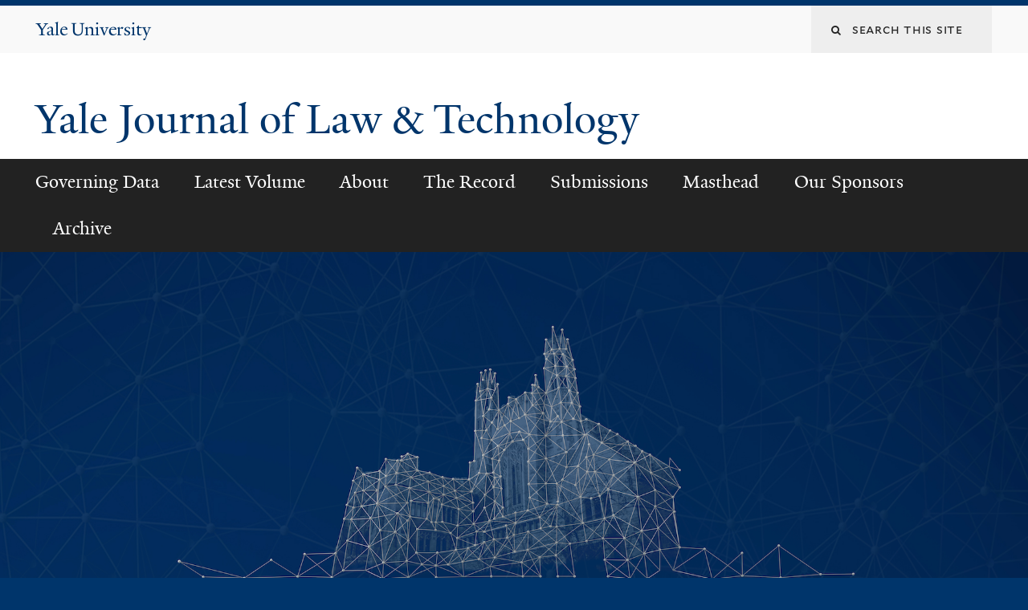

--- FILE ---
content_type: text/html; charset=utf-8
request_url: https://yjolt.org/challenges-authority-burdens-legitimization-printing-press-and-internet
body_size: 8174
content:
<!DOCTYPE html>
<!--[if lte IE 8]>     <html lang="en" dir="ltr" class="ie8"> <![endif]-->
<!--[if gt IE 8]><!--> <html lang="en" dir="ltr" prefix="content: http://purl.org/rss/1.0/modules/content/ dc: http://purl.org/dc/terms/ foaf: http://xmlns.com/foaf/0.1/ og: http://ogp.me/ns# rdfs: http://www.w3.org/2000/01/rdf-schema# sioc: http://rdfs.org/sioc/ns# sioct: http://rdfs.org/sioc/types# skos: http://www.w3.org/2004/02/skos/core# xsd: http://www.w3.org/2001/XMLSchema#"> <!--<![endif]-->
<head>
<meta http-equiv="X-UA-Compatible" content="IE=edge">
  <!--

  GGGGGGGGGGGG      GGGGGGGGGGG               fGGGGGG
    ;GGGGG.             GGGi                     GGGG
      CGGGG:           GGG                       GGGG
       lGGGGt         GGL                        GGGG
        .GGGGC       GG:                         GGGG
          GGGGG    .GG.        ;CGGGGGGL         GGGG          .LGGGGGGGL
           GGGGG  iGG        GGG:   ,GGGG        GGGG        tGGf     ;GGGC
            LGGGGfGG        GGGG     CGGG;       GGGG       GGGL       GGGGt
             lGGGGL                  CGGG;       GGGG      CGGGCCCCCCCCCCCCC
              GGGG                   GGGG,       GGGG      GGGG
              GGGG             tCGG; CGGG,       GGGG      GGGG
              GGGG          GGGG     CGGG.       GGGG      GGGGL
              GGGG         GGGGC     CGGG.       GGGG      :GGGGC          :
             ,GGGGG.       GGGGG:  .LGGGGG,.tG   GGGG        GGGGGGt,..,fGC
        ,GGGGGGGGGGGGGGf    iGGGGGG   CGGGGC  GGGGGGGGGG       LGGGGGGGC

  -->
  <meta http-equiv="Content-Type" content="text/html; charset=utf-8" />
<meta name="Generator" content="Drupal 7 (http://drupal.org)" />
<link rel="canonical" href="/challenges-authority-burdens-legitimization-printing-press-and-internet" />
<link rel="shortlink" href="/node/366" />
<link rel="shortcut icon" href="https://yjolt.org/sites/all/themes/yalenew_base/images/favicon.ico" type="image/vnd.microsoft.icon" />
<meta name="viewport" content="width=device-width, initial-scale=1, maximum-scale=10, minimum-scale=1, user-scalable=yes" />
  <title>CHALLENGES TO AUTHORITY, BURDENS OF LEGITIMIZATION: THE PRINTING PRESS AND THE INTERNET
 | Yale Journal of Law &amp; Technology</title>
  <!--[if IEMobile]><meta http-equiv="cleartype" content="on" /><![endif]-->

    <link rel="shortcut icon" sizes="16x16 24x24 32x32 48x48 64x64" href="https://yjolt.org/sites/all/themes/yalenew_base/images/favicon.ico" type="image/vnd.microsoft.icon">
    <link rel="icon" sizes="228x228" href="/sites/all/themes/yalenew_base/images/touch-icon-228.png">
  <link rel="apple-touch-icon-precomposed" sizes="228x228" href="/sites/all/themes/yalenew_base/images/touch-icon-228.png">

  <link type="text/css" rel="stylesheet" href="https://yjolt.org/sites/default/files/css/css_xE-rWrJf-fncB6ztZfd2huxqgxu4WO-qwma6Xer30m4.css" media="all" />
<link type="text/css" rel="stylesheet" href="https://yjolt.org/sites/default/files/css/css_iNqdk67ggQJiBAprKm2qRf4Ipz0Fiy9oHw-fvF1fNoc.css" media="screen" />
<link type="text/css" rel="stylesheet" href="https://yjolt.org/sites/default/files/css/css_Pom4wGAzS3jaM9pQc-jho03hH8io-PfDtvNGOLlhxME.css" media="all" />
<link type="text/css" rel="stylesheet" href="https://yjolt.org/sites/default/files/css/css_8gPpL832lFv1SpBPuNiMMo16aM72v9d5__21_YnVjXI.css" media="all" />
<link type="text/css" rel="stylesheet" href="//maxcdn.bootstrapcdn.com/font-awesome/4.7.0/css/font-awesome.min.css" media="all" />
<link type="text/css" rel="stylesheet" href="https://yjolt.org/sites/default/files/css/css_4p66Ha43jfR6LpgBV-7xw6q2NxPB3zxKg9igJIUIBwY.css" media="all" />

<!--[if (lt IE 9)&(!IEMobile)]>
<link type="text/css" rel="stylesheet" href="https://yjolt.org/sites/default/files/css/css_nBvgsRGFO8eRuGybs3zqi1R0F_76QazEf5KpSL9kQhA.css" media="all" />
<![endif]-->

<!--[if gte IE 9]><!-->
<link type="text/css" rel="stylesheet" href="https://yjolt.org/sites/default/files/css/css_059BxwQdO3W6gC_prw0ohrQj1fWv8MiFJkqt4YP0qJk.css" media="all" />
<!--<![endif]-->
  <script type="text/javascript" src="https://yjolt.org/sites/all/libraries/respondjs/respond.min.js?rx8g7n"></script>
<script type="text/javascript">
<!--//--><![CDATA[//><!--
document.cookie = 'adaptive_image=' + Math.max(screen.width, screen.height) + '; path=/';
//--><!]]>
</script>
<script type="text/javascript" src="//ajax.googleapis.com/ajax/libs/jquery/1.8.3/jquery.min.js"></script>
<script type="text/javascript">
<!--//--><![CDATA[//><!--
window.jQuery || document.write("<script src='/sites/all/modules/contrib/jquery_update/replace/jquery/1.8/jquery.min.js'>\x3C/script>")
//--><!]]>
</script>
<script type="text/javascript" src="https://yjolt.org/sites/default/files/js/js_Hfha9RCTNm8mqMDLXriIsKGMaghzs4ZaqJPLj2esi7s.js"></script>
<script type="text/javascript" src="https://yjolt.org/sites/default/files/js/js_NM2PZ-JR9J2q5dhl09cZ9lPC7pl3ebnRS5cnmSbdC3I.js"></script>
<script type="text/javascript" src="https://yjolt.org/sites/default/files/js/js_rlJeHCwLTpXKdDyMhOWpEb-mmIXzVKPnDAoGULJSdVE.js"></script>
<script type="text/javascript" src="https://yjolt.org/sites/default/files/js/js_UNPtX_ZGxcpSkJyp8ls50mHCG5a_tcqRFqN4KjkfLso.js"></script>
<script type="text/javascript">
<!--//--><![CDATA[//><!--
jQuery.extend(Drupal.settings, {"basePath":"\/","pathPrefix":"","setHasJsCookie":0,"ajaxPageState":{"theme":"yalenew_boxed","theme_token":"g2dqEb8Vh-0RDOBkB7MAupfmZtYAuA5DqAsrpwNPKzE","js":{"0":1,"sites\/all\/themes\/yalenew_base\/js\/jcaption.min.js":1,"sites\/all\/libraries\/respondjs\/respond.min.js":1,"1":1,"\/\/ajax.googleapis.com\/ajax\/libs\/jquery\/1.8.3\/jquery.min.js":1,"2":1,"misc\/jquery-extend-3.4.0.js":1,"misc\/jquery-html-prefilter-3.5.0-backport.js":1,"misc\/jquery.once.js":1,"misc\/drupal.js":1,"sites\/all\/libraries\/flexslider\/jquery.flexslider-min.js":1,"misc\/form-single-submit.js":1,"sites\/all\/libraries\/superfish\/sfsmallscreen.js":1,"sites\/all\/libraries\/colorbox\/jquery.colorbox-min.js":1,"sites\/all\/modules\/contrib\/colorbox\/js\/colorbox.js":1,"sites\/all\/modules\/contrib\/jscrollpane\/js\/jquery.jscrollpane.min.js":1,"sites\/all\/modules\/contrib\/jscrollpane\/js\/jquery.mousewheel.js":1,"sites\/all\/modules\/contrib\/jscrollpane\/js\/script.js":1,"sites\/all\/modules\/contrib\/custom_search\/js\/custom_search.js":1,"sites\/all\/modules\/contrib\/flexslider\/assets\/js\/flexslider.load.js":1,"sites\/all\/themes\/omega\/omega\/js\/jquery.formalize.js":1,"sites\/all\/themes\/omega\/omega\/js\/omega-mediaqueries.js":1,"sites\/all\/themes\/yalenew_base\/js\/modernizr.min.js":1,"sites\/all\/themes\/yalenew_base\/js\/jquery.fitted.js":1,"sites\/all\/themes\/yalenew_base\/js\/appendAround.min.js":1,"sites\/all\/themes\/yalenew_base\/js\/scripts.js":1},"css":{"modules\/system\/system.base.css":1,"modules\/system\/system.menus.css":1,"modules\/system\/system.messages.css":1,"modules\/system\/system.theme.css":1,"sites\/all\/libraries\/flexslider\/flexslider.css":1,"sites\/all\/modules\/contrib\/flexslider\/assets\/css\/flexslider_img.css":1,"sites\/all\/modules\/contrib\/adaptive_image\/css\/adaptive-image.css":1,"sites\/all\/modules\/contrib\/calendar\/css\/calendar_multiday.css":1,"modules\/comment\/comment.css":1,"modules\/field\/theme\/field.css":1,"modules\/node\/node.css":1,"modules\/search\/search.css":1,"modules\/user\/user.css":1,"sites\/all\/modules\/contrib\/views\/css\/views.css":1,"sites\/all\/modules\/contrib\/ckeditor\/css\/ckeditor.css":1,"sites\/all\/libraries\/colorbox\/example4\/colorbox.css":1,"sites\/all\/modules\/contrib\/ctools\/css\/ctools.css":1,"sites\/all\/modules\/contrib\/jscrollpane\/css\/jquery.jscrollpane.css":1,"sites\/all\/modules\/contrib\/typogrify\/typogrify.css":1,"sites\/all\/modules\/contrib\/custom_search\/custom_search.css":1,"\/\/maxcdn.bootstrapcdn.com\/font-awesome\/4.7.0\/css\/font-awesome.min.css":1,"sites\/all\/themes\/omega\/omega\/css\/formalize.css":1,"sites\/all\/themes\/yalenew_base\/css\/globalnew.css":1,"ie::wide::sites\/all\/themes\/yalenew_base\/css\/grid\/yalenew_default\/wide\/yalenew-default-wide-12.css":1,"sites\/all\/themes\/yalenew_base\/css\/grid\/yalenew_default\/fluid\/yalenew-default-fluid-12.css":1,"sites\/all\/themes\/yalenew_base\/css\/grid\/yalenew_default\/narrow\/yalenew-default-narrow-12.css":1,"sites\/all\/themes\/yalenew_base\/css\/grid\/yalenew_default\/wide\/yalenew-default-wide-12.css":1}},"colorbox":{"opacity":"0.85","current":"{current} of {total}","previous":"\u00ab Prev","next":"Next \u00bb","close":"Close","maxWidth":"98%","maxHeight":"98%","fixed":true,"mobiledetect":true,"mobiledevicewidth":"480px","specificPagesDefaultValue":"admin*\nimagebrowser*\nimg_assist*\nimce*\nnode\/add\/*\nnode\/*\/edit\nprint\/*\nprintpdf\/*\nsystem\/ajax\nsystem\/ajax\/*"},"jScrollPane":{"class":".scroll-pane"},"custom_search":{"form_target":"_self","solr":0},"flexslider":{"optionsets":{"slideshow_display":{"animation":"fade","animationDuration":600,"slideDirection":"horizontal","slideshow":1,"slideshowSpeed":7000,"animationLoop":1,"randomize":0,"slideToStart":0,"directionNav":0,"controlNav":0,"keyboardNav":0,"mousewheel":0,"prevText":"Previous","nextText":"Next","pausePlay":0,"pauseText":"Pause","playText":"Play","pauseOnAction":1,"controlsContainer":".flex-nav-container","manualControls":""}},"instances":{"flexslider-1":"slideshow_display"}},"urlIsAjaxTrusted":{"\/challenges-authority-burdens-legitimization-printing-press-and-internet":true},"omega":{"layouts":{"primary":"wide","order":["fluid","narrow","wide"],"queries":{"fluid":"all and (max-width: 739px)","narrow":"all and (min-width: 740px) and (max-width: 1024px)","wide":"all and (min-width: 1025px)"}}}});
//--><!]]>
</script>

</head>
<body class="html not-front not-logged-in page-node page-node- page-node-366 node-type-journal-articles yalenew-boxed context-challenges-authority-burdens-legitimization-printing-press-and-internet one-sidebar sidebar-second nav-carbon block-blue-dk nav-serif block-font-serif block-outline">
  <aside role='complementary' id="skip-link" aria-label="Skip to main content">
    <a href="#main-content" class="element-invisible element-focusable">Skip to main content</a>
  </aside>
  <div class="region region-page-top" id="region-page-top">
  <div class="region-inner region-page-top-inner">
      </div>
</div>
  <div class="page clearfix" id="page">
      <header id="section-header" class="section section-header" role="banner">
  <div id="zone-topper-wrapper" class="zone-wrapper zone-topper-wrapper clearfix">  <div id="zone-topper" class="zone zone-topper clearfix container-12">
    <div  class="grid-3 region region-topper-first" id="region-topper-first">
  <div class="region-inner region-topper-first-inner">
      <div class="topper-logo"><a href="http://www.yale.edu" class="y-icons y-yale y-univ"><span class="element-invisible">Yale University</span></a>
      </div>

	 <div id="moved-main-nav-wrapper">
                <button aria-expanded="false" id="nav-ready" class="nav-ready"><span class="element-invisible">Open Main Navigation</span></button>
                <div id="moved-main-nav" class="moved-main-nav" data-set="append-main-nav"></div>
                <button aria-expanded="true" id="nav-close" class="nav-close nav-hidden"><span class="element-invisible">Close Main Navigation</span></button>
        </div>

  </div>
</div>
<div class="grid-9 region region-topper-second" id="region-topper-second">
  <div class="region-inner region-topper-second-inner">
    <div class="block block-search block-form block-search-form odd block-without-title" id="block-search-form">
  <div class="block-inner clearfix">
            
    <div class="content clearfix">
      <form class="search-form" role="search" aria-label="Site Search" action="/challenges-authority-burdens-legitimization-printing-press-and-internet" method="post" id="search-block-form" accept-charset="UTF-8"><div><div class="container-inline">
  <div class="form-item form-type-textfield form-item-search-block-form">
  <label for="edit-search-block-form--2"><i class="fa fa-search"></i> </label>
 <input title="Enter the terms you wish to search for." class="custom-search-box form-text" placeholder="Search this site" type="text" id="edit-search-block-form--2" name="search_block_form" value="" size="15" maxlength="128" />
</div>
<div class="form-actions form-wrapper" id="edit-actions"><input style="display:none;" type="submit" id="edit-submit" name="op" value="" class="form-submit" /></div><input type="hidden" name="form_build_id" value="form-9hWIbXZvRMoxi4Ps0Fa4Bia0LekQodpmBsVDVfBkwiI" />
<input type="hidden" name="form_id" value="search_block_form" />
</div>
</div></form>    </div>
  </div>
</div>
  </div>
</div>
  </div>
</div><div id="zone-branding-wrapper" class="zone-wrapper zone-branding-wrapper clearfix">  <div id="zone-branding" class="zone zone-branding clearfix container-12">
    <div class="grid-10 region region-branding" id="region-branding">
  <div class="region-inner region-branding-inner">
        <div class="branding-data clearfix">
                                                  <h2 class="site-name"><a href="/" title="Home">Yale Journal of Law & Technology
</a></h2>
                                  </div>
          </div>
</div>
  </div>
</div>

<div id="zone-menu-wrapper" class="zone-wrapper zone-menu-wrapper clearfix">  <div id="zone-menu" class="zone zone-menu clearfix yale-boxed-menu container-12">

<div id="original-main-nav-wrapper">
  <div id="original-main-nav" data-set="append-main-nav">
    <div id="main-nav">

    <div class="grid-12 region region-menu" id="region-menu">
  <div class="region-inner region-menu-inner">
    <nav id="main-menu-navigation" role="navigation" aria-label="Main Menu" class="navigation">
                  <div class="block block-system block-menu block-main-menu block-system-main-menu odd block-without-title" id="block-system-main-menu">
  <div class="block-inner clearfix">
            
    <div class="content clearfix">
      <ul class="menu"><li class="first leaf menu-governing-data"><a href="/event/governing-data">Governing Data</a></li>
<li class="collapsed menu-latest-volume"><a href="/current-issue">Latest Volume</a></li>
<li class="leaf menu-about"><a href="/about">About</a></li>
<li class="leaf menu-the-record"><a href="/blog">The Record</a></li>
<li class="leaf menu-submissions"><a href="/submissions">Submissions</a></li>
<li class="leaf menu-masthead"><a href="https://yjolt.org/masthead-volume-28">Masthead</a></li>
<li class="leaf menu-our-sponsors"><a href="https://yjolt.org/our-sponsors">Our Sponsors</a></li>
<li class="last leaf menu-archive"><a href="/archive">Archive</a></li>
</ul>    </div>
  </div>
</div>
    </nav>
  </div>
</div>

    </div>
  </div>
</div>

  </div>
</div>
</header>
  
      <main  id="section-content" class="section section-content" role="main">
  <div id="section-content-inner">
      <div id="zone-header" class="zone zone-header clearfix container-12">
    <div class="grid-12 region region-header-first" id="region-header-first">
  <div class="region-inner region-header-first-inner">
    <div class="block block-views block-rotating-header-image-block block-views-rotating-header-image-block odd block-without-title" id="block-views-rotating-header-image-block">
  <div class="block-inner clearfix">
            
    <div class="content clearfix">
      <div class="view view-rotating-header-image view-id-rotating_header_image view-display-id-block view-dom-id-2311c2107fbcc36f276387ad97930f5f">
        
  
  
      <div class="view-content">
      <div class="flex-nav-container">
  <div class="flexslider-content flexslider clearfix" id="flexslider-1">
    <ul class="slides">
          <li>
        <img typeof="foaf:Image" src="https://yjolt.org/%25253A/yjolt_new_banner_resized.png" width="2000" height="778" alt="" />              </li>
        </ul>
  </div>
</div>
    </div>
  
  
  
  
  
  
</div>    </div>
  </div>
</div>
  </div>
</div>
  </div>
<div id="zone-content-wrapper" class="zone-wrapper zone-content-wrapper clearfix">  <div id="zone-content" class="zone zone-content clearfix container-12">
          <div id="breadcrumb" class="grid-12"><h2 class="element-invisible">You are here</h2><div class="breadcrumb"><span class="inline odd first"><a href="/">Home</a></span> <span class="delimiter">»</span> <span class="inline even"><a href="/archive">archive</a></span> <span class="delimiter">»</span> <span class="inline odd last"><a href="/volume/8">volume 8</a></span></div></div>
    
    <div id="moved-sidenav-wrapper" class="moved-sidenav-wrapper grid-12">
       <div id="moved-sidenav" class="moved-sidenav" data-set="append-sidenav"></div>
    </div>

        <div class="grid-8 region region-content" id="region-content">
  <div class="region-inner region-content-inner">
    <a id="main-content" tabindex="-1"></a>
                <h1 class="title" id="page-title">CHALLENGES TO AUTHORITY, BURDENS OF LEGITIMIZATION: THE PRINTING PRESS AND THE INTERNET
</h1>
                        <div class="block block-system block-main block-system-main odd block-without-title" id="block-system-main">
  <div class="block-inner clearfix">
            
    <div class="content clearfix">
      <article about="/challenges-authority-burdens-legitimization-printing-press-and-internet" typeof="sioc:Item foaf:Document" class="node node-journal-articles node-promoted node-published node-not-sticky author-31 odd clearfix" id="node-journal-articles-366">
  <!--    -->
    <span property="dc:title" content="CHALLENGES TO AUTHORITY, BURDENS OF LEGITIMIZATION: THE PRINTING PRESS AND THE INTERNET" class="rdf-meta element-hidden"></span><span property="sioc:num_replies" content="0" datatype="xsd:integer" class="rdf-meta element-hidden"></span>  
  <div class="content clearfix">
    <div class="field field-name-field-authors field-type-text field-label-hidden"><div class="field-items"><div class="field-item even">ZACK KERTCHER</div><div class="field-item odd">AINAT N. MARGALIT</div></div></div><div class="field field-name-field-publishing-info field-type-text field-label-hidden"><div class="field-items"><div class="field-item even">8 Yale J.L. &amp; Tech. 1</div></div></div><div class="field field-name-field-abstract field-type-text-long field-label-hidden"><div class="field-items"><div class="field-item even"><p>The Internet is often regarded as a challenge to the nation-state’s ability to regulate flows of finance, information, and symbols. Rather than examining whether it is possible to enforce regulation on such a media, this paper addresses two additional fundamental questions: (1) what do regulatory discourses and attempts to regulate reveal about the nation-state’s political authority under globalization, and (2) how does this authority vary across social, political, and cultural contexts? In order to address these challenging queries we follow a unique path, both empirically and theoretically. Theoretically, we argue that political authority is a pivotal common denominator that undergirds diverse understandings of globalization. We then critically examine different conceptions of political authority and construct a typology that orients our study. Empirically, we follow our typology by comparing two historical phenomena: attempts by the Catholic Church to regulate the printing press during the 15th and 16th centuries, and attempts by China, Malaysia and the United States to regulate the Internet. Despite certain important commonalities, we posit that each of these cases illustrates a different model of the legitimization processes and transformations in political authority that occur under globalization.</p>
</div></div></div><div class="field field-name-field-pdf field-type-file field-label-above"><div class="field-label">PDF:&nbsp;</div><div class="field-items"><div class="field-item even"><span class="file"><img class="file-icon" alt="PDF icon" title="application/pdf" src="/modules/file/icons/application-pdf.png" /> <a href="https://yjolt.org/sites/default/files/kertcher-8-yjolt-1.pdf" type="application/pdf; length=127862">kertcher-8-yjolt-1.pdf</a></span></div></div></div>  </div>

  <div class="clearfix">
          <nav class="links node-links clearfix"></nav>
    
      </div>
</article>
    </div>
  </div>
</div>
      </div>
</div>
<div  class="grid-4 region region-sidebar-second sidebar yale-boxed-sidebar-second" id="region-sidebar-second">
  <div class="region-inner region-sidebar-second-inner">
    <aside class="block block-views callout-blue-dk block-blog-block block-views-blog-block odd has-subject" id="block-views-blog-block" role="complementary" aria-label="Recent Posts">
  <div class="block-inner clearfix">
              <h2 class="block-title">Recent Posts</h2>
        
    <div class="content clearfix">
      <div class="view view-blog view-id-blog view-display-id-block teaser-list view-dom-id-353f776f29efce7d23df5d27b328e172">
        
  
  
      <div class="view-content">
        <div class="views-row views-row-1 views-row-odd views-row-first">
      
          <p class="field-content"><a href="/fair-enough-ai">Fair-Enough AI</a></p>    </div>
  <div class="views-row views-row-2 views-row-even">
      
          <p class="field-content"><a href="/copyright-ebooks-and-future-digital-lending">Copyright, eBooks, and the Future of Digital Lending</a></p>    </div>
  <div class="views-row views-row-3 views-row-odd">
      
          <p class="field-content"><a href="/everything-new-old-again-coming-metaverse-platforms-premises-and-addressing-harms-occur-behind-veil">Everything New is Old Again: The Coming Metaverse, Platforms as Premises, and Addressing Harms that Occur Behind the Veil of Scale</a></p>    </div>
  <div class="views-row views-row-4 views-row-even views-row-last">
      
          <p class="field-content"><a href="/impacted-stakeholder-participation-ai-and-data-governance">Impacted Stakeholder Participation in AI and Data Governance</a></p>    </div>
    </div>
  
  
  
  
  
  
</div>    </div>
  </div>
</aside>
  </div>
</div>
  </div>
</div>  </div>
</main>
  
      <footer id="section-footer" class="section section-footer" role="contentinfo">
  <div id="zone-footer-wrapper" class="zone-wrapper zone-footer-wrapper clearfix">  <div id="zone-footer" class="zone zone-footer clearfix container-12">
    <div  class="grid-2 region region-footer-first" id="region-footer-first">
  <div  class="region-inner region-footer-first-inner">
    <div class="footer-logo"><a href="http://www.yale.edu" class="y-icons y-yale y-mark"><span class="element-invisible">Yale</span></a></div>
  </div>
</div>
<div  class="grid-6 region region-footer-second" id="region-footer-second">
  <div class="region-inner region-footer-second-inner">
    <p class="copyright spacer">
      <a href="https://usability.yale.edu/web-accessibility/accessibility-yale">Accessibility at Yale</a> &middot;
      <a href="http://www.yale.edu/privacy-policy">Privacy policy</a> <br>
      Copyright &copy; 2026 Yale University &middot; All rights reserved
    </p>
      </div>
</div>
<div class="grid-4 region region-footer-third" id="region-footer-third">
  <div class="region-inner region-footer-third-inner">
    <div class="block block-menu sharing block-menu-social-buttons block-menu-menu-social-buttons odd block-without-title" id="block-menu-menu-social-buttons">
  <div class="block-inner clearfix">
            
    <div class="content clearfix">
      <ul class="menu"><li class="first leaf menu-facebook"><a href="https://www.facebook.com/YaleUniversity" class="fa fa-facebook-square"><span>Facebook</span></a></li>
<li class="leaf menu-twitter"><a href="http://www.twitter.com/yale" class="fa fa-twitter"><span>Twitter</span></a></li>
<li class="leaf menu-itunes"><a href="http://itunes.yale.edu" class="fa fa-apple"><span>iTunes</span></a></li>
<li class="leaf menu-youtube"><a href="http://www.youtube.com/yale" class="fa fa-youtube-play"><span>YouTube</span></a></li>
<li class="leaf menu-sina-weibo"><a href="http://weibo.com/yaleuniversity" class="fa fa-weibo"><span>Sina Weibo</span></a></li>
<li class="last leaf menu-tumblr"><a href="http://yaleuniversity.tumblr.com" class="fa fa-tumblr-square"><span>Tumblr</span></a></li>
</ul>    </div>
  </div>
</div>
  </div>
</div>
  </div>
</div></footer>
  </div>
  <div class="region region-page-bottom" id="region-page-bottom">
  <div class="region-inner region-page-bottom-inner">
      </div>
</div>
<script type="text/javascript">
<!--//--><![CDATA[//><!--

      (function() {
      var sz = document.createElement('script'); sz.type = 'text/javascript'; sz.async = true;
      sz.src = '//siteimproveanalytics.com/js/siteanalyze_66356571.js';
      var s = document.getElementsByTagName('script')[0]; s.parentNode.insertBefore(sz, s);
      })();
      
//--><!]]>
</script>
<script type="text/javascript" src="https://yjolt.org/sites/default/files/js/js_JMVekk522eOkII71K9F5yD4Su-iRqPdTR_-LxjPAtMk.js"></script>
</body>
</html>
